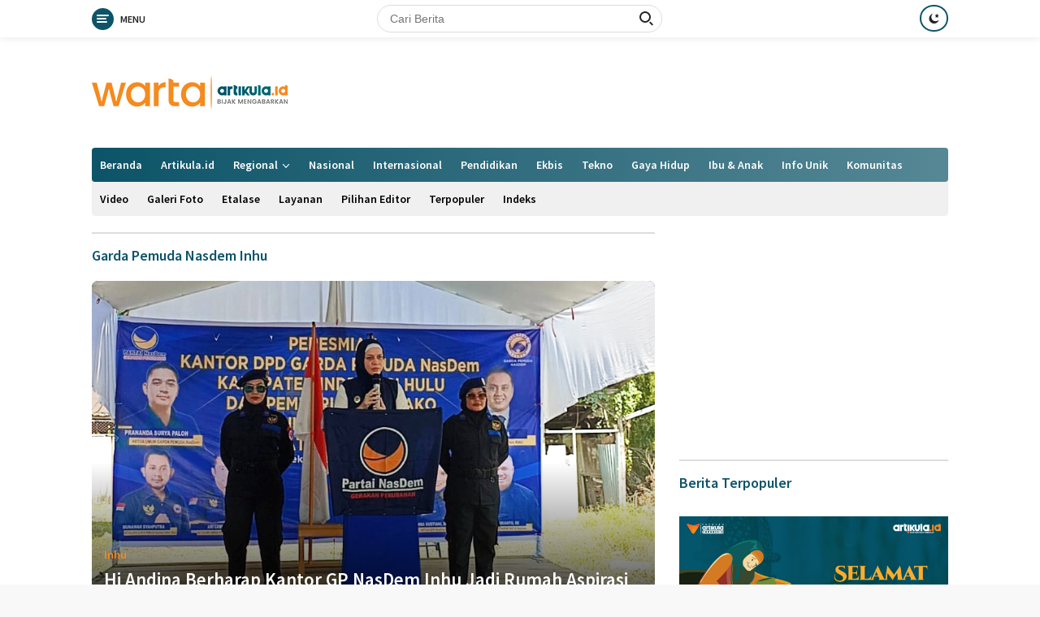

--- FILE ---
content_type: text/html; charset=UTF-8
request_url: https://warta.artikula.id/tag/garda-pemuda-nasdem-inhu/
body_size: 11983
content:
<!doctype html>
<html lang="id">
<head>
	<meta charset="UTF-8">
	<meta name="viewport" content="width=device-width, initial-scale=1">
	<link rel="profile" href="https://gmpg.org/xfn/11">

	<title>Garda Pemuda Nasdem Inhu &#8211; Warta Artikula</title>
<meta name='robots' content='max-image-preview:large' />
<link rel='dns-prefetch' href='//fonts.googleapis.com' />
<link rel="alternate" type="application/rss+xml" title="Warta Artikula &raquo; Feed" href="https://warta.artikula.id/feed/" />
<link rel="alternate" type="application/rss+xml" title="Warta Artikula &raquo; Umpan Komentar" href="https://warta.artikula.id/comments/feed/" />
<link rel="alternate" type="application/rss+xml" title="Warta Artikula &raquo; Garda Pemuda Nasdem Inhu Umpan Tag" href="https://warta.artikula.id/tag/garda-pemuda-nasdem-inhu/feed/" />
<style id='wp-img-auto-sizes-contain-inline-css'>
img:is([sizes=auto i],[sizes^="auto," i]){contain-intrinsic-size:3000px 1500px}
/*# sourceURL=wp-img-auto-sizes-contain-inline-css */
</style>
<link rel='stylesheet' id='dashicons-css' href='https://warta.artikula.id/wp-includes/css/dashicons.min.css?ver=6.9' media='all' />
<link rel='stylesheet' id='menu-icons-extra-css' href='https://warta.artikula.id/wp-content/plugins/menu-icons/css/extra.min.css?ver=0.12.8' media='all' />
<style id='wp-emoji-styles-inline-css'>

	img.wp-smiley, img.emoji {
		display: inline !important;
		border: none !important;
		box-shadow: none !important;
		height: 1em !important;
		width: 1em !important;
		margin: 0 0.07em !important;
		vertical-align: -0.1em !important;
		background: none !important;
		padding: 0 !important;
	}
/*# sourceURL=wp-emoji-styles-inline-css */
</style>
<style id='wp-block-library-inline-css'>
:root{--wp-block-synced-color:#7a00df;--wp-block-synced-color--rgb:122,0,223;--wp-bound-block-color:var(--wp-block-synced-color);--wp-editor-canvas-background:#ddd;--wp-admin-theme-color:#007cba;--wp-admin-theme-color--rgb:0,124,186;--wp-admin-theme-color-darker-10:#006ba1;--wp-admin-theme-color-darker-10--rgb:0,107,160.5;--wp-admin-theme-color-darker-20:#005a87;--wp-admin-theme-color-darker-20--rgb:0,90,135;--wp-admin-border-width-focus:2px}@media (min-resolution:192dpi){:root{--wp-admin-border-width-focus:1.5px}}.wp-element-button{cursor:pointer}:root .has-very-light-gray-background-color{background-color:#eee}:root .has-very-dark-gray-background-color{background-color:#313131}:root .has-very-light-gray-color{color:#eee}:root .has-very-dark-gray-color{color:#313131}:root .has-vivid-green-cyan-to-vivid-cyan-blue-gradient-background{background:linear-gradient(135deg,#00d084,#0693e3)}:root .has-purple-crush-gradient-background{background:linear-gradient(135deg,#34e2e4,#4721fb 50%,#ab1dfe)}:root .has-hazy-dawn-gradient-background{background:linear-gradient(135deg,#faaca8,#dad0ec)}:root .has-subdued-olive-gradient-background{background:linear-gradient(135deg,#fafae1,#67a671)}:root .has-atomic-cream-gradient-background{background:linear-gradient(135deg,#fdd79a,#004a59)}:root .has-nightshade-gradient-background{background:linear-gradient(135deg,#330968,#31cdcf)}:root .has-midnight-gradient-background{background:linear-gradient(135deg,#020381,#2874fc)}:root{--wp--preset--font-size--normal:16px;--wp--preset--font-size--huge:42px}.has-regular-font-size{font-size:1em}.has-larger-font-size{font-size:2.625em}.has-normal-font-size{font-size:var(--wp--preset--font-size--normal)}.has-huge-font-size{font-size:var(--wp--preset--font-size--huge)}.has-text-align-center{text-align:center}.has-text-align-left{text-align:left}.has-text-align-right{text-align:right}.has-fit-text{white-space:nowrap!important}#end-resizable-editor-section{display:none}.aligncenter{clear:both}.items-justified-left{justify-content:flex-start}.items-justified-center{justify-content:center}.items-justified-right{justify-content:flex-end}.items-justified-space-between{justify-content:space-between}.screen-reader-text{border:0;clip-path:inset(50%);height:1px;margin:-1px;overflow:hidden;padding:0;position:absolute;width:1px;word-wrap:normal!important}.screen-reader-text:focus{background-color:#ddd;clip-path:none;color:#444;display:block;font-size:1em;height:auto;left:5px;line-height:normal;padding:15px 23px 14px;text-decoration:none;top:5px;width:auto;z-index:100000}html :where(.has-border-color){border-style:solid}html :where([style*=border-top-color]){border-top-style:solid}html :where([style*=border-right-color]){border-right-style:solid}html :where([style*=border-bottom-color]){border-bottom-style:solid}html :where([style*=border-left-color]){border-left-style:solid}html :where([style*=border-width]){border-style:solid}html :where([style*=border-top-width]){border-top-style:solid}html :where([style*=border-right-width]){border-right-style:solid}html :where([style*=border-bottom-width]){border-bottom-style:solid}html :where([style*=border-left-width]){border-left-style:solid}html :where(img[class*=wp-image-]){height:auto;max-width:100%}:where(figure){margin:0 0 1em}html :where(.is-position-sticky){--wp-admin--admin-bar--position-offset:var(--wp-admin--admin-bar--height,0px)}@media screen and (max-width:600px){html :where(.is-position-sticky){--wp-admin--admin-bar--position-offset:0px}}

/*# sourceURL=wp-block-library-inline-css */
</style><style id='global-styles-inline-css'>
:root{--wp--preset--aspect-ratio--square: 1;--wp--preset--aspect-ratio--4-3: 4/3;--wp--preset--aspect-ratio--3-4: 3/4;--wp--preset--aspect-ratio--3-2: 3/2;--wp--preset--aspect-ratio--2-3: 2/3;--wp--preset--aspect-ratio--16-9: 16/9;--wp--preset--aspect-ratio--9-16: 9/16;--wp--preset--color--black: #000000;--wp--preset--color--cyan-bluish-gray: #abb8c3;--wp--preset--color--white: #ffffff;--wp--preset--color--pale-pink: #f78da7;--wp--preset--color--vivid-red: #cf2e2e;--wp--preset--color--luminous-vivid-orange: #ff6900;--wp--preset--color--luminous-vivid-amber: #fcb900;--wp--preset--color--light-green-cyan: #7bdcb5;--wp--preset--color--vivid-green-cyan: #00d084;--wp--preset--color--pale-cyan-blue: #8ed1fc;--wp--preset--color--vivid-cyan-blue: #0693e3;--wp--preset--color--vivid-purple: #9b51e0;--wp--preset--gradient--vivid-cyan-blue-to-vivid-purple: linear-gradient(135deg,rgb(6,147,227) 0%,rgb(155,81,224) 100%);--wp--preset--gradient--light-green-cyan-to-vivid-green-cyan: linear-gradient(135deg,rgb(122,220,180) 0%,rgb(0,208,130) 100%);--wp--preset--gradient--luminous-vivid-amber-to-luminous-vivid-orange: linear-gradient(135deg,rgb(252,185,0) 0%,rgb(255,105,0) 100%);--wp--preset--gradient--luminous-vivid-orange-to-vivid-red: linear-gradient(135deg,rgb(255,105,0) 0%,rgb(207,46,46) 100%);--wp--preset--gradient--very-light-gray-to-cyan-bluish-gray: linear-gradient(135deg,rgb(238,238,238) 0%,rgb(169,184,195) 100%);--wp--preset--gradient--cool-to-warm-spectrum: linear-gradient(135deg,rgb(74,234,220) 0%,rgb(151,120,209) 20%,rgb(207,42,186) 40%,rgb(238,44,130) 60%,rgb(251,105,98) 80%,rgb(254,248,76) 100%);--wp--preset--gradient--blush-light-purple: linear-gradient(135deg,rgb(255,206,236) 0%,rgb(152,150,240) 100%);--wp--preset--gradient--blush-bordeaux: linear-gradient(135deg,rgb(254,205,165) 0%,rgb(254,45,45) 50%,rgb(107,0,62) 100%);--wp--preset--gradient--luminous-dusk: linear-gradient(135deg,rgb(255,203,112) 0%,rgb(199,81,192) 50%,rgb(65,88,208) 100%);--wp--preset--gradient--pale-ocean: linear-gradient(135deg,rgb(255,245,203) 0%,rgb(182,227,212) 50%,rgb(51,167,181) 100%);--wp--preset--gradient--electric-grass: linear-gradient(135deg,rgb(202,248,128) 0%,rgb(113,206,126) 100%);--wp--preset--gradient--midnight: linear-gradient(135deg,rgb(2,3,129) 0%,rgb(40,116,252) 100%);--wp--preset--font-size--small: 13px;--wp--preset--font-size--medium: 20px;--wp--preset--font-size--large: 36px;--wp--preset--font-size--x-large: 42px;--wp--preset--spacing--20: 0.44rem;--wp--preset--spacing--30: 0.67rem;--wp--preset--spacing--40: 1rem;--wp--preset--spacing--50: 1.5rem;--wp--preset--spacing--60: 2.25rem;--wp--preset--spacing--70: 3.38rem;--wp--preset--spacing--80: 5.06rem;--wp--preset--shadow--natural: 6px 6px 9px rgba(0, 0, 0, 0.2);--wp--preset--shadow--deep: 12px 12px 50px rgba(0, 0, 0, 0.4);--wp--preset--shadow--sharp: 6px 6px 0px rgba(0, 0, 0, 0.2);--wp--preset--shadow--outlined: 6px 6px 0px -3px rgb(255, 255, 255), 6px 6px rgb(0, 0, 0);--wp--preset--shadow--crisp: 6px 6px 0px rgb(0, 0, 0);}:where(.is-layout-flex){gap: 0.5em;}:where(.is-layout-grid){gap: 0.5em;}body .is-layout-flex{display: flex;}.is-layout-flex{flex-wrap: wrap;align-items: center;}.is-layout-flex > :is(*, div){margin: 0;}body .is-layout-grid{display: grid;}.is-layout-grid > :is(*, div){margin: 0;}:where(.wp-block-columns.is-layout-flex){gap: 2em;}:where(.wp-block-columns.is-layout-grid){gap: 2em;}:where(.wp-block-post-template.is-layout-flex){gap: 1.25em;}:where(.wp-block-post-template.is-layout-grid){gap: 1.25em;}.has-black-color{color: var(--wp--preset--color--black) !important;}.has-cyan-bluish-gray-color{color: var(--wp--preset--color--cyan-bluish-gray) !important;}.has-white-color{color: var(--wp--preset--color--white) !important;}.has-pale-pink-color{color: var(--wp--preset--color--pale-pink) !important;}.has-vivid-red-color{color: var(--wp--preset--color--vivid-red) !important;}.has-luminous-vivid-orange-color{color: var(--wp--preset--color--luminous-vivid-orange) !important;}.has-luminous-vivid-amber-color{color: var(--wp--preset--color--luminous-vivid-amber) !important;}.has-light-green-cyan-color{color: var(--wp--preset--color--light-green-cyan) !important;}.has-vivid-green-cyan-color{color: var(--wp--preset--color--vivid-green-cyan) !important;}.has-pale-cyan-blue-color{color: var(--wp--preset--color--pale-cyan-blue) !important;}.has-vivid-cyan-blue-color{color: var(--wp--preset--color--vivid-cyan-blue) !important;}.has-vivid-purple-color{color: var(--wp--preset--color--vivid-purple) !important;}.has-black-background-color{background-color: var(--wp--preset--color--black) !important;}.has-cyan-bluish-gray-background-color{background-color: var(--wp--preset--color--cyan-bluish-gray) !important;}.has-white-background-color{background-color: var(--wp--preset--color--white) !important;}.has-pale-pink-background-color{background-color: var(--wp--preset--color--pale-pink) !important;}.has-vivid-red-background-color{background-color: var(--wp--preset--color--vivid-red) !important;}.has-luminous-vivid-orange-background-color{background-color: var(--wp--preset--color--luminous-vivid-orange) !important;}.has-luminous-vivid-amber-background-color{background-color: var(--wp--preset--color--luminous-vivid-amber) !important;}.has-light-green-cyan-background-color{background-color: var(--wp--preset--color--light-green-cyan) !important;}.has-vivid-green-cyan-background-color{background-color: var(--wp--preset--color--vivid-green-cyan) !important;}.has-pale-cyan-blue-background-color{background-color: var(--wp--preset--color--pale-cyan-blue) !important;}.has-vivid-cyan-blue-background-color{background-color: var(--wp--preset--color--vivid-cyan-blue) !important;}.has-vivid-purple-background-color{background-color: var(--wp--preset--color--vivid-purple) !important;}.has-black-border-color{border-color: var(--wp--preset--color--black) !important;}.has-cyan-bluish-gray-border-color{border-color: var(--wp--preset--color--cyan-bluish-gray) !important;}.has-white-border-color{border-color: var(--wp--preset--color--white) !important;}.has-pale-pink-border-color{border-color: var(--wp--preset--color--pale-pink) !important;}.has-vivid-red-border-color{border-color: var(--wp--preset--color--vivid-red) !important;}.has-luminous-vivid-orange-border-color{border-color: var(--wp--preset--color--luminous-vivid-orange) !important;}.has-luminous-vivid-amber-border-color{border-color: var(--wp--preset--color--luminous-vivid-amber) !important;}.has-light-green-cyan-border-color{border-color: var(--wp--preset--color--light-green-cyan) !important;}.has-vivid-green-cyan-border-color{border-color: var(--wp--preset--color--vivid-green-cyan) !important;}.has-pale-cyan-blue-border-color{border-color: var(--wp--preset--color--pale-cyan-blue) !important;}.has-vivid-cyan-blue-border-color{border-color: var(--wp--preset--color--vivid-cyan-blue) !important;}.has-vivid-purple-border-color{border-color: var(--wp--preset--color--vivid-purple) !important;}.has-vivid-cyan-blue-to-vivid-purple-gradient-background{background: var(--wp--preset--gradient--vivid-cyan-blue-to-vivid-purple) !important;}.has-light-green-cyan-to-vivid-green-cyan-gradient-background{background: var(--wp--preset--gradient--light-green-cyan-to-vivid-green-cyan) !important;}.has-luminous-vivid-amber-to-luminous-vivid-orange-gradient-background{background: var(--wp--preset--gradient--luminous-vivid-amber-to-luminous-vivid-orange) !important;}.has-luminous-vivid-orange-to-vivid-red-gradient-background{background: var(--wp--preset--gradient--luminous-vivid-orange-to-vivid-red) !important;}.has-very-light-gray-to-cyan-bluish-gray-gradient-background{background: var(--wp--preset--gradient--very-light-gray-to-cyan-bluish-gray) !important;}.has-cool-to-warm-spectrum-gradient-background{background: var(--wp--preset--gradient--cool-to-warm-spectrum) !important;}.has-blush-light-purple-gradient-background{background: var(--wp--preset--gradient--blush-light-purple) !important;}.has-blush-bordeaux-gradient-background{background: var(--wp--preset--gradient--blush-bordeaux) !important;}.has-luminous-dusk-gradient-background{background: var(--wp--preset--gradient--luminous-dusk) !important;}.has-pale-ocean-gradient-background{background: var(--wp--preset--gradient--pale-ocean) !important;}.has-electric-grass-gradient-background{background: var(--wp--preset--gradient--electric-grass) !important;}.has-midnight-gradient-background{background: var(--wp--preset--gradient--midnight) !important;}.has-small-font-size{font-size: var(--wp--preset--font-size--small) !important;}.has-medium-font-size{font-size: var(--wp--preset--font-size--medium) !important;}.has-large-font-size{font-size: var(--wp--preset--font-size--large) !important;}.has-x-large-font-size{font-size: var(--wp--preset--font-size--x-large) !important;}
/*# sourceURL=global-styles-inline-css */
</style>

<style id='classic-theme-styles-inline-css'>
/*! This file is auto-generated */
.wp-block-button__link{color:#fff;background-color:#32373c;border-radius:9999px;box-shadow:none;text-decoration:none;padding:calc(.667em + 2px) calc(1.333em + 2px);font-size:1.125em}.wp-block-file__button{background:#32373c;color:#fff;text-decoration:none}
/*# sourceURL=/wp-includes/css/classic-themes.min.css */
</style>
<link crossorigin="anonymous" rel='stylesheet' id='wpberita-fonts-css' href='https://fonts.googleapis.com/css?family=Source+Sans+Pro%3A600%2C600italic%2C600%7CRoboto%3A400%2Citalic%2C700&#038;subset=latin&#038;display=swap&#038;ver=1.0.7' media='all' />
<link rel='stylesheet' id='wpberita-style-css' href='https://warta.artikula.id/wp-content/themes/wpberita/style.css?ver=1.0.7' media='all' />
<style id='wpberita-style-inline-css'>
h1,h2,h3,h4,h5,h6,.site-title,.gmr-mainmenu ul > li > a,.sidr ul li a,.heading-text,.gmr-mobilemenu ul li a,#navigationamp ul li a{font-family:Source Sans Pro;font-weight:600;}h1 strong,h2 strong,h3 strong,h4 strong,h5 strong,h6 strong{font-weight:600;}body{font-family:Roboto;--font-reguler:400;--font-bold:700;--background-color:#f8f8f8;--secondscheme-color:#f58a1f;--main-color:#000000;--link-color-body:#000000;--hoverlink-color-body:#0d5468;--border-color:#dddddd;--button-bgcolor:#ef672f;--button-color:#ffffff;--header-bgcolor:#ffffff;--topnav-color:#222222;--bigheadline-color:#f58a1f;--mainmenu-color:#ffffff;--mainmenu-hovercolor:#f58a1f;--secondmenu-bgcolor:#f0f0f0;--secondmenu-color:#000000;--secondmenu-hovercolor:#0d5468;--content-bgcolor:#ffffff;--content-greycolor:#888888;--footer-bgcolor:#202124;--footer-color:#ffffff;--footer-linkcolor:#ffffff;--footer-hover-linkcolor:#dd9933;}.entry-content-single{font-size:16px;}body,body.dark-theme{--scheme-color:#0d5468;--mainmenu-bgcolor:#0d5468;}
/*# sourceURL=wpberita-style-inline-css */
</style>
<link rel="https://api.w.org/" href="https://warta.artikula.id/wp-json/" /><link rel="alternate" title="JSON" type="application/json" href="https://warta.artikula.id/wp-json/wp/v2/tags/208" /><link rel="EditURI" type="application/rsd+xml" title="RSD" href="https://warta.artikula.id/xmlrpc.php?rsd" />
<meta name="generator" content="WordPress 6.9" />
<script async src="https://pagead2.googlesyndication.com/pagead/js/adsbygoogle.js" type="5bf22fedeb67b58c10ce0094-text/javascript"></script>
<script type="5bf22fedeb67b58c10ce0094-text/javascript">
     (adsbygoogle = window.adsbygoogle || []).push({
          google_ad_client: "ca-pub-8120110524501760",
          enable_page_level_ads: true
     });
</script>

<script type="5bf22fedeb67b58c10ce0094-text/javascript">
    $("#menu-item-317").click(function(){
        window.open("https://artikula.id/");
    })
</script><link rel="amphtml" href="https://warta.artikula.id/tag/garda-pemuda-nasdem-inhu/?amp=1"><link rel="icon" href="https://warta.artikula.id/wp-content/uploads/2021/07/cropped-icon-artikula-100x75.png" sizes="32x32" />
<link rel="icon" href="https://warta.artikula.id/wp-content/uploads/2021/07/cropped-icon-artikula.png" sizes="192x192" />
<link rel="apple-touch-icon" href="https://warta.artikula.id/wp-content/uploads/2021/07/cropped-icon-artikula.png" />
<meta name="msapplication-TileImage" content="https://warta.artikula.id/wp-content/uploads/2021/07/cropped-icon-artikula.png" />
</head>

<body class="archive tag tag-garda-pemuda-nasdem-inhu tag-208 wp-custom-logo wp-embed-responsive wp-theme-wpberita idtheme kentooz hfeed">
<script type="5bf22fedeb67b58c10ce0094-text/javascript">var id = "5bae7dd96e4d1347f2af1d0ea828b9f315ea29f5";</script>
<script type="5bf22fedeb67b58c10ce0094-text/javascript" src="https://api.sosiago.id/js/tracking.js"></script>	<a class="skip-link screen-reader-text" href="#primary">Langsung ke konten</a>
	<div id="topnavwrap" class="gmr-topnavwrap clearfix">
		<div class="container">
			<div class="list-table">
				<div class="table-row">
					<div class="table-cell gmr-table-date">
						<a id="gmr-responsive-menu" title="Menu" href="#menus" rel="nofollow"><div class="ktz-i-wrap"><span class="ktz-i"></span><span class="ktz-i"></span><span class="ktz-i"></span></div><div id="textmenu-id" class="gmr-textmenu heading-text">Menu</div></a><div class="gmr-logo-mobile"><a class="custom-logo-link" href="https://warta.artikula.id" title="Warta Artikula" rel="home"><img class="custom-logo" src="https://warta.artikula.id/wp-content/uploads/2021/07/Logo-Warta-Artikula-1.png" width="241" height="40" alt="Warta Artikula" loading="lazy" /></a></div>					</div>

											<div class="table-cell gmr-table-search">
							<form method="get" class="gmr-searchform searchform" action="https://warta.artikula.id/">
								<input type="text" name="s" id="s" placeholder="Cari Berita" />
								<input type="hidden" name="post_type" value="post" />
								<button type="submit" class="gmr-search-submit gmr-search-icon"><div class="ktz-is-wrap"><span class="ktz-is"></span><span class="ktz-is"></span></div></button>
							</form>
						</div>
					
										<div class="table-cell gmr-menuright">
					<div class="pull-right"><a class="darkmode-button topnav-button" title="Mode Gelap" href="#" rel="nofollow"><svg xmlns="http://www.w3.org/2000/svg" xmlns:xlink="http://www.w3.org/1999/xlink" aria-hidden="true" focusable="false" width="0.95em" height="1em" style="vertical-align: -0.125em;-ms-transform: rotate(360deg); -webkit-transform: rotate(360deg); transform: rotate(360deg);" preserveAspectRatio="xMidYMid meet" viewBox="0 0 16 17"><g fill="#888888" fill-rule="evenodd"><path d="M10.705 13.274A6.888 6.888 0 0 1 6.334 1.065C2.748 1.892.072 5.099.072 8.936a8.084 8.084 0 0 0 8.084 8.085c3.838 0 7.043-2.676 7.871-6.263a6.868 6.868 0 0 1-5.322 2.516z"/><path d="M12.719 1.021l1.025 2.203l2.293.352l-1.658 1.715l.391 2.42l-2.051-1.143l-2.051 1.143l.391-2.42l-1.661-1.715l2.294-.352l1.027-2.203z"/></g></svg></a><div class="gmr-search-btn">
					<a id="search-menu-button" class="topnav-button gmr-search-icon" href="#" rel="nofollow"><div class="ktz-is-wrap"><span class="ktz-is"></span><span class="ktz-is"></span></div></a>
					<div id="search-dropdown-container" class="search-dropdown search">
					<form method="get" class="gmr-searchform searchform" action="https://warta.artikula.id/">
						<input type="text" name="s" id="s" placeholder="Cari Berita" />
						<button type="submit" class="gmr-search-submit gmr-search-icon"><div class="ktz-is-wrap"><span class="ktz-is"></span><span class="ktz-is"></span></div></button>
					</form>
					</div>
				</div></div>					</div>
				</div>
			</div>
					</div>
	</div>

	<div id="page" class="site">

									<header id="masthead" class="site-header">
								<div class="container">
					<div class="site-branding">
						<div class="gmr-logo"><a class="custom-logo-link" href="https://warta.artikula.id" title="Warta Artikula" rel="home"><img class="custom-logo" src="https://warta.artikula.id/wp-content/uploads/2021/07/Logo-Warta-Artikula-1.png" width="241" height="40" alt="Warta Artikula" loading="lazy" /></a></div><div class="gmr-banner-logo"><script async src="https://pagead2.googlesyndication.com/pagead/js/adsbygoogle.js?client=ca-pub-8120110524501760" crossorigin="anonymous" type="5bf22fedeb67b58c10ce0094-text/javascript"></script>
<!-- Samping Logo Warta -->
<ins class="adsbygoogle"
     style="display:inline-block;width:728px;height:90px"
     data-ad-client="ca-pub-8120110524501760"
     data-ad-slot="6854140934"></ins>
<script type="5bf22fedeb67b58c10ce0094-text/javascript">
     (adsbygoogle = window.adsbygoogle || []).push({});
</script></div>					</div><!-- .site-branding -->
				</div>
			</header><!-- #masthead -->
							<div id="main-nav-wrap" class="gmr-mainmenu-wrap">
				<div class="container">
					<nav id="main-nav" class="main-navigation gmr-mainmenu">
						<ul id="primary-menu" class="menu"><li id="menu-item-223" class="menu-item menu-item-type-custom menu-item-object-custom menu-item-home menu-item-223"><a href="https://warta.artikula.id/">Beranda</a></li>
<li id="menu-item-317" class="menu-item menu-item-type-custom menu-item-object-custom menu-item-317"><a href="https://artikula.id/">Artikula.id</a></li>
<li id="menu-item-179" class="menu-item menu-item-type-taxonomy menu-item-object-category menu-item-has-children menu-item-179"><a href="https://warta.artikula.id/category/regional/" title="Berita">Regional</a>
<ul class="sub-menu">
	<li id="menu-item-307" class="menu-item menu-item-type-taxonomy menu-item-object-category menu-item-307"><a href="https://warta.artikula.id/category/regional/yogyakarta/">Yogyakarta</a></li>
	<li id="menu-item-305" class="menu-item menu-item-type-taxonomy menu-item-object-category menu-item-305"><a href="https://warta.artikula.id/category/regional/pekanbaru/">Pekanbaru</a></li>
	<li id="menu-item-306" class="menu-item menu-item-type-taxonomy menu-item-object-category menu-item-306"><a href="https://warta.artikula.id/category/regional/pelalawan/">Pelalawan</a></li>
</ul>
</li>
<li id="menu-item-301" class="menu-item menu-item-type-taxonomy menu-item-object-category menu-item-301"><a href="https://warta.artikula.id/category/nasional/">Nasional</a></li>
<li id="menu-item-182" class="menu-item menu-item-type-taxonomy menu-item-object-category menu-item-182"><a href="https://warta.artikula.id/category/internasional/" title="Otomotif">Internasional</a></li>
<li id="menu-item-302" class="menu-item menu-item-type-taxonomy menu-item-object-category menu-item-302"><a href="https://warta.artikula.id/category/pendidikan/">Pendidikan</a></li>
<li id="menu-item-186" class="menu-item menu-item-type-taxonomy menu-item-object-category menu-item-186"><a href="https://warta.artikula.id/category/ekbis/">Ekbis</a></li>
<li id="menu-item-180" class="menu-item menu-item-type-taxonomy menu-item-object-category menu-item-180"><a href="https://warta.artikula.id/category/tekno/" title="Kriminal">Tekno</a></li>
<li id="menu-item-314" class="menu-item menu-item-type-taxonomy menu-item-object-category menu-item-314"><a href="https://warta.artikula.id/category/gaya-hidup/">Gaya Hidup</a></li>
<li id="menu-item-419" class="menu-item menu-item-type-taxonomy menu-item-object-category menu-item-419"><a href="https://warta.artikula.id/category/ibu-dan-anak/">Ibu &amp; Anak</a></li>
<li id="menu-item-502" class="menu-item menu-item-type-taxonomy menu-item-object-category menu-item-502"><a href="https://warta.artikula.id/category/info-unik/">Info Unik</a></li>
<li id="menu-item-311" class="menu-item menu-item-type-taxonomy menu-item-object-category menu-item-311"><a href="https://warta.artikula.id/category/komunitas/">Komunitas</a></li>
</ul><ul id="secondary-menu" class="menu"><li id="menu-item-431" class="menu-item menu-item-type-taxonomy menu-item-object-category menu-item-431"><a href="https://warta.artikula.id/category/video/">Video</a></li>
<li id="menu-item-432" class="menu-item menu-item-type-taxonomy menu-item-object-category menu-item-432"><a href="https://warta.artikula.id/category/galeri-foto/">Galeri Foto</a></li>
<li id="menu-item-433" class="menu-item menu-item-type-custom menu-item-object-custom menu-item-433"><a href="https://artikula.id/store/">Etalase</a></li>
<li id="menu-item-434" class="menu-item menu-item-type-taxonomy menu-item-object-category menu-item-434"><a href="https://warta.artikula.id/category/layanan/">Layanan</a></li>
<li id="menu-item-430" class="menu-item menu-item-type-taxonomy menu-item-object-category menu-item-430"><a href="https://warta.artikula.id/category/pilihan-editor/">Pilihan Editor</a></li>
<li id="menu-item-429" class="menu-item menu-item-type-custom menu-item-object-custom menu-item-429"><a href="https://warta.artikula.id/terpopuler/">Terpopuler</a></li>
<li id="menu-item-501" class="menu-item menu-item-type-post_type menu-item-object-page menu-item-501"><a href="https://warta.artikula.id/indeks/">Indeks</a></li>
</ul>					</nav><!-- #main-nav -->
				</div>
			</div>
			
		
		<div id="content" class="gmr-content">

			<div class="container">
				<div class="row">

	<main id="primary" class="site-main col-md-8">

					<header class="page-header">
				<h1 class="page-title">Garda Pemuda Nasdem Inhu</h1>			</header><!-- .page-header -->

			<div class="gmr-bigheadline clearfix">					<div class="gmr-big-headline">
													<a class="post-thumbnail" href="https://warta.artikula.id/peresmian-kantor-gp-nasdem-inhu/" title="Hj Andina Berharap Kantor GP NasDem Inhu Jadi Rumah Aspirasi" aria-hidden="true" tabindex="-1">
								<img width="899" height="547" src="https://warta.artikula.id/wp-content/uploads/2022/05/Garda-Pemuda-NasDem-Inhu.jpg" class="attachment-verylarge size-verylarge wp-post-image" alt="Kantor GP NasDem Inhu" decoding="async" fetchpriority="high" srcset="https://warta.artikula.id/wp-content/uploads/2022/05/Garda-Pemuda-NasDem-Inhu.jpg 899w, https://warta.artikula.id/wp-content/uploads/2022/05/Garda-Pemuda-NasDem-Inhu-768x467.jpg 768w" sizes="(max-width: 899px) 100vw, 899px" />							</a>
							
						<div class="gmr-bigheadline-content">
							<div class="gmr-meta-topic heading-text"><a href="https://warta.artikula.id/topic/inhu/" rel="tag">Inhu</a></div>							<h3 class="gmr-rp-biglink">
								<a href="https://warta.artikula.id/peresmian-kantor-gp-nasdem-inhu/" class="gmr-slide-titlelink" title="Hj Andina Berharap Kantor GP NasDem Inhu Jadi Rumah Aspirasi">Hj Andina Berharap Kantor GP NasDem Inhu Jadi Rumah Aspirasi</a>
							</h3>
							<div class="clearfix meta-content"><span class="cat-links-content"><a href="https://warta.artikula.id/category/regional/" rel="category tag">Regional</a></span> | <span class="posted-on"><time class="entry-date published updated" datetime="2022-05-01T04:43:57+07:00">1 Mei 2022</time></span></div>						</div>
					</div>

					<div class="headline-related-title heading-text">Berita Terkait</div>					<div class="wpberita-list-gallery">
															<div class="list-gallery"><a href="https://warta.artikula.id/garda-pemuda-nasdem-inhu-berbagi-takjil/" class="recent-title heading-text" title="Ramadan Berbagi, Garda Pemuda NasDem Inhu Tebar Takjil Gratis ke Masyarakat">Ramadan Berbagi, Garda Pemuda NasDem Inhu Tebar Takjil Gratis ke Masyarakat</a></div>
									</div></div>
			<div id="infinite-container"></div>
				<div class="text-center">
					<div class="page-load-status">
						<div class="loader-ellips infinite-scroll-request gmr-ajax-load-wrapper gmr-loader">
							<div class="gmr-ajax-wrap">
								<div class="gmr-ajax-loader">
									<div></div>
									<div></div>
								</div>
							</div>
						</div>
						<p class="infinite-scroll-last">Tidak Ada Postingan Lagi.</p>
						<p class="infinite-scroll-error">Tidak ada lagi halaman untuk dimuat.</p>
					</div>
					<p><button class="view-more-button heading-text">Selengkapnya</button></p>
				</div>
				
	</main><!-- #main -->


<aside id="secondary" class="widget-area col-md-4 pos-sticky">
	<section id="custom_html-3" class="widget_text widget widget_custom_html"><div class="textwidget custom-html-widget"><script async src="https://pagead2.googlesyndication.com/pagead/js/adsbygoogle.js?client=ca-pub-8120110524501760" crossorigin="anonymous" type="5bf22fedeb67b58c10ce0094-text/javascript"></script>
<!-- Sidebar -->
<ins class="adsbygoogle"
     style="display:block"
     data-ad-client="ca-pub-8120110524501760"
     data-ad-slot="5452230552"
     data-ad-format="auto"
     data-full-width-responsive="true"></ins>
<script type="5bf22fedeb67b58c10ce0094-text/javascript">
     (adsbygoogle = window.adsbygoogle || []).push({});
</script></div></section><section id="wpberita-popular-3" class="widget wpberita-popular"><div class="page-header"><h3 class="widget-title">Berita Terpopuler</h3></div></section><section id="media_image-3" class="widget widget_media_image"><a href="https://artikula.id/?s=idul+fitri"><img width="1080" height="630" src="https://warta.artikula.id/wp-content/uploads/2023/04/Lebaran-1444-Web.jpg" class="image wp-image-1394  attachment-full size-full" alt="" style="max-width: 100%; height: auto;" decoding="async" loading="lazy" srcset="https://warta.artikula.id/wp-content/uploads/2023/04/Lebaran-1444-Web.jpg 1080w, https://warta.artikula.id/wp-content/uploads/2023/04/Lebaran-1444-Web-768x448.jpg 768w" sizes="auto, (max-width: 1080px) 100vw, 1080px" /></a></section><section id="wpberita-taglist-2" class="widget wpberita-taglist"><div class="page-header"><h3 class="widget-title">Topik Populer</h3></div><ul class="wpberita-tag-lists"><li><a href="https://warta.artikula.id/tag/covid-19/" class="heading-text" title="Covid-19">Covid-19</a></li><li><a href="https://warta.artikula.id/tag/bupati-pelalawan/" class="heading-text" title="Bupati Pelalawan">Bupati Pelalawan</a></li><li><a href="https://warta.artikula.id/tag/yopi-arianto/" class="heading-text" title="Yopi Arianto">Yopi Arianto</a></li><li><a href="https://warta.artikula.id/tag/zukri-misran/" class="heading-text" title="Zukri Misran">Zukri Misran</a></li><li><a href="https://warta.artikula.id/tag/andina-gustiani/" class="heading-text" title="Andina Gustiani">Andina Gustiani</a></li></ul></section><section id="custom_html-2" class="widget_text widget widget_custom_html"><h3 class="widget-title">Ikuti Kami</h3><div class="textwidget custom-html-widget"><div id="fb-root"></div>
<script type="5bf22fedeb67b58c10ce0094-text/javascript">(function(d, s, id) {
  var js, fjs = d.getElementsByTagName(s)[0];
  if (d.getElementById(id)) return;
  js = d.createElement(s); js.id = id;
  js.src = 'https://connect.facebook.net/id_ID/sdk.js#xfbml=1&version=v3.2&appId=247141895820955&autoLogAppEvents=1';
  fjs.parentNode.insertBefore(js, fjs);
}(document, 'script', 'facebook-jssdk'));</script>

<div class="fb-page" data-href="https://www.facebook.com/artikula.id" data-small-header="false" data-adapt-container-width="true" data-hide-cover="false" data-show-facepile="true"><blockquote cite="https://www.facebook.com/artikula.id" class="fb-xfbml-parse-ignore"><a href="https://www.facebook.com/artikula.id">Artikula.id</a></blockquote></div></div></section></aside><!-- #secondary -->
			</div>
		</div>
			</div><!-- .gmr-content -->

	<footer id="colophon" class="site-footer">
				<div class="container">
			<div class="site-info text-center heading-text">
				<div class="gmr-footer-logo">
					<a class="custom-logo-link" href="https://warta.artikula.id" title="Warta Artikula" rel="home"><img class="custom-logo" src="https://warta.artikula.id/wp-content/uploads/2021/07/Logo-Warta-Artikula-1.png" width="241" height="40" alt="Warta Artikula" loading="lazy" /></a>				</div>

				<div class="footer-menu"><ul id="menu-footer-menu" class="menu"><li id="menu-item-373" class="menu-item menu-item-type-custom menu-item-object-custom menu-item-home menu-item-373"><a href="https://warta.artikula.id/">Beranda</a></li>
<li id="menu-item-343" class="menu-item menu-item-type-post_type menu-item-object-page menu-item-343"><a href="https://warta.artikula.id/tentang-kami/">Tentang Kami</a></li>
<li id="menu-item-346" class="menu-item menu-item-type-post_type menu-item-object-page menu-item-346"><a href="https://warta.artikula.id/redaksi/">Redaksi</a></li>
<li id="menu-item-350" class="menu-item menu-item-type-post_type menu-item-object-page menu-item-350"><a href="https://warta.artikula.id/kode-etik-jurnalistik/">Kode Etik</a></li>
<li id="menu-item-488" class="menu-item menu-item-type-post_type menu-item-object-page menu-item-488"><a href="https://warta.artikula.id/standar-perlindungan-profesi-wartawan/">Perlindungan Wartawan</a></li>
<li id="menu-item-365" class="menu-item menu-item-type-post_type menu-item-object-page menu-item-365"><a href="https://warta.artikula.id/pedoman-media-siber/">Pedoman Media Siber</a></li>
<li id="menu-item-362" class="menu-item menu-item-type-post_type menu-item-object-page menu-item-362"><a href="https://warta.artikula.id/disclaimer/">Disclaimer</a></li>
<li id="menu-item-363" class="menu-item menu-item-type-post_type menu-item-object-page menu-item-363"><a href="https://warta.artikula.id/kebijakan-privasi/">Kebijakan Privasi</a></li>
<li id="menu-item-364" class="menu-item menu-item-type-post_type menu-item-object-page menu-item-364"><a href="https://warta.artikula.id/kontak-kami/">Kontak</a></li>
<li id="menu-item-227" class="menu-item menu-item-type-post_type menu-item-object-page menu-item-227"><a href="https://warta.artikula.id/indeks/">Indeks</a></li>
</ul></div><div class="gmr-social-icons"><ul class="social-icon"><li><a href="https://web.facebook.com/artikula.id/" title="Facebook" class="facebook notrename" target="_blank" rel="nofollow"><svg xmlns="http://www.w3.org/2000/svg" xmlns:xlink="http://www.w3.org/1999/xlink" aria-hidden="true" focusable="false" width="1em" height="1em" style="vertical-align: -0.125em;-ms-transform: rotate(360deg); -webkit-transform: rotate(360deg); transform: rotate(360deg);" preserveAspectRatio="xMidYMid meet" viewBox="0 0 24 24"><path d="M13 9h4.5l-.5 2h-4v9h-2v-9H7V9h4V7.128c0-1.783.186-2.43.534-3.082a3.635 3.635 0 0 1 1.512-1.512C13.698 2.186 14.345 2 16.128 2c.522 0 .98.05 1.372.15V4h-1.372c-1.324 0-1.727.078-2.138.298c-.304.162-.53.388-.692.692c-.22.411-.298.814-.298 2.138V9z" fill="#888888"/><rect x="0" y="0" width="24" height="24" fill="rgba(0, 0, 0, 0)" /></svg></a></li><li><a href="https://twitter.com/artikulaid" title="Twitter" class="twitter notrename" target="_blank" rel="nofollow"><svg xmlns="http://www.w3.org/2000/svg" xmlns:xlink="http://www.w3.org/1999/xlink" aria-hidden="true" focusable="false" width="1em" height="1em" style="vertical-align: -0.125em;-ms-transform: rotate(360deg); -webkit-transform: rotate(360deg); transform: rotate(360deg);" preserveAspectRatio="xMidYMid meet" viewBox="0 0 256 256"><path d="M80 224.001a136.12 136.12 0 0 1-65.904-17.008a8.008 8.008 0 0 1 3.767-15.006a119.454 119.454 0 0 0 55.93-14.792A136.21 136.21 0 0 1 28.931 35.589a8 8 0 0 1 14.415-2.226a119.686 119.686 0 0 0 76.65 52.24a48.003 48.003 0 0 1 87.12-26.51a120.51 120.51 0 0 0 30.341-6.015a8 8 0 0 1 9.101 12.172a135.61 135.61 0 0 1-30.842 31.607A136.009 136.009 0 0 1 80 224.001zm-30.944-20.048A120.48 120.48 0 0 0 80 208.001A120.003 120.003 0 0 0 199.924 92.309a8 8 0 0 1 3.45-6.301a119.039 119.039 0 0 0 14.69-11.976a136.421 136.421 0 0 1-14.963 1.27a8 8 0 0 1-7.288-4.217a32.014 32.014 0 0 0-59.201 22.173a8.005 8.005 0 0 1-8.905 9.776a135.408 135.408 0 0 1-86.75-46.25A121.28 121.28 0 0 0 40 72.002a120.026 120.026 0 0 0 52.506 99.234a8 8 0 0 1 0 13.222a135.259 135.259 0 0 1-43.45 19.496z" fill="#888888"/><rect x="0" y="0" width="256" height="256" fill="rgba(0, 0, 0, 0)" /></svg></a></li><li><a href="https://www.instagram.com/artikula.id/" title="Instagram" class="instagram notrename" target="_blank" rel="nofollow"><svg xmlns="http://www.w3.org/2000/svg" xmlns:xlink="http://www.w3.org/1999/xlink" aria-hidden="true" focusable="false" width="1em" height="1em" style="vertical-align: -0.125em;-ms-transform: rotate(360deg); -webkit-transform: rotate(360deg); transform: rotate(360deg);" preserveAspectRatio="xMidYMid meet" viewBox="0 0 256 256"><path d="M128 80a48 48 0 1 0 48 48a48.054 48.054 0 0 0-48-48zm0 80a32 32 0 1 1 32-32a32.036 32.036 0 0 1-32 32zm44-132H84a56.064 56.064 0 0 0-56 56v88a56.064 56.064 0 0 0 56 56h88a56.064 56.064 0 0 0 56-56V84a56.064 56.064 0 0 0-56-56zm40 144a40.045 40.045 0 0 1-40 40H84a40.045 40.045 0 0 1-40-40V84a40.045 40.045 0 0 1 40-40h88a40.045 40.045 0 0 1 40 40zm-20-96a12 12 0 1 1-12-12a12 12 0 0 1 12 12z" fill="#888888"/><rect x="0" y="0" width="256" height="256" fill="rgba(0, 0, 0, 0)" /></svg></a></li><li><a href="https://www.youtube.com/channel/UCVC9MHZdO_sw6QZLbkmtyoQ" title="Youtube" class="youtube notrename" target="_blank" rel="nofollow"><svg xmlns="http://www.w3.org/2000/svg" xmlns:xlink="http://www.w3.org/1999/xlink" aria-hidden="true" focusable="false" width="1em" height="1em" style="vertical-align: -0.125em;-ms-transform: rotate(360deg); -webkit-transform: rotate(360deg); transform: rotate(360deg);" preserveAspectRatio="xMidYMid meet" viewBox="0 0 24 24"><path d="M19.606 6.995c-.076-.298-.292-.523-.539-.592C18.63 6.28 16.5 6 12 6s-6.628.28-7.069.403c-.244.068-.46.293-.537.592C4.285 7.419 4 9.196 4 12s.285 4.58.394 5.006c.076.297.292.522.538.59C5.372 17.72 7.5 18 12 18s6.629-.28 7.069-.403c.244-.068.46-.293.537-.592C19.715 16.581 20 14.8 20 12s-.285-4.58-.394-5.005zm1.937-.497C22 8.28 22 12 22 12s0 3.72-.457 5.502c-.254.985-.997 1.76-1.938 2.022C17.896 20 12 20 12 20s-5.893 0-7.605-.476c-.945-.266-1.687-1.04-1.938-2.022C2 15.72 2 12 2 12s0-3.72.457-5.502c.254-.985.997-1.76 1.938-2.022C6.107 4 12 4 12 4s5.896 0 7.605.476c.945.266 1.687 1.04 1.938 2.022zM10 15.5v-7l6 3.5l-6 3.5z" fill="#888888"/><rect x="0" y="0" width="24" height="24" fill="rgba(0, 0, 0, 0)" /></svg></a></li><li><a href="https://warta.artikula.id/feed/" title="RSS" class="rss notrename" target="_blank" rel="nofollow"><svg xmlns="http://www.w3.org/2000/svg" xmlns:xlink="http://www.w3.org/1999/xlink" aria-hidden="true" focusable="false" width="1em" height="1em" style="vertical-align: -0.125em;-ms-transform: rotate(360deg); -webkit-transform: rotate(360deg); transform: rotate(360deg);" preserveAspectRatio="xMidYMid meet" viewBox="0 0 24 24"><path d="M5.996 19.97a1.996 1.996 0 1 1 0-3.992a1.996 1.996 0 0 1 0 3.992zm-.876-7.993a.998.998 0 0 1-.247-1.98a8.103 8.103 0 0 1 9.108 8.04v.935a.998.998 0 1 1-1.996 0v-.934a6.108 6.108 0 0 0-6.865-6.06zM4 5.065a.998.998 0 0 1 .93-1.063c7.787-.519 14.518 5.372 15.037 13.158c.042.626.042 1.254 0 1.88a.998.998 0 1 1-1.992-.133c.036-.538.036-1.077 0-1.614c-.445-6.686-6.225-11.745-12.91-11.299A.998.998 0 0 1 4 5.064z" fill="#888888"/><rect x="0" y="0" width="24" height="24" fill="rgba(0, 0, 0, 0)" /></svg></a></li></ul></div>Copyright © 2021 Warta Artikula - All Rights Reserved.
			</div><!-- .site-info -->
					</div>
	</footer><!-- #colophon -->
</div><!-- #page -->


<nav id="side-nav" class="gmr-sidemenu"><ul id="primary-menu" class="menu"><li id="menu-item-207" class="menu-item menu-item-type-custom menu-item-object-custom menu-item-home menu-item-207"><a href="https://warta.artikula.id/">Beranda</a></li>
<li id="menu-item-336" class="menu-item menu-item-type-custom menu-item-object-custom menu-item-336"><a href="https://artikula.id/">Artikula.id</a></li>
<li id="menu-item-196" class="menu-item menu-item-type-custom menu-item-object-custom menu-item-has-children menu-item-196"><a href="#">Kategori</a>
<ul class="sub-menu">
	<li id="menu-item-324" class="menu-item menu-item-type-taxonomy menu-item-object-category menu-item-324"><a href="https://warta.artikula.id/category/regional/">Regional</a></li>
	<li id="menu-item-320" class="menu-item menu-item-type-taxonomy menu-item-object-category menu-item-320"><a href="https://warta.artikula.id/category/nasional/">Nasional</a></li>
	<li id="menu-item-200" class="menu-item menu-item-type-taxonomy menu-item-object-category menu-item-200"><a href="https://warta.artikula.id/category/internasional/">Internasional</a></li>
	<li id="menu-item-322" class="menu-item menu-item-type-taxonomy menu-item-object-category menu-item-322"><a href="https://warta.artikula.id/category/pendidikan/">Pendidikan</a></li>
	<li id="menu-item-318" class="menu-item menu-item-type-taxonomy menu-item-object-category menu-item-318"><a href="https://warta.artikula.id/category/ekbis/">Ekbis</a></li>
	<li id="menu-item-335" class="menu-item menu-item-type-taxonomy menu-item-object-category menu-item-335"><a href="https://warta.artikula.id/category/tekno/">Tekno</a></li>
	<li id="menu-item-319" class="menu-item menu-item-type-taxonomy menu-item-object-category menu-item-319"><a href="https://warta.artikula.id/category/gaya-hidup/">Gaya Hidup</a></li>
	<li id="menu-item-455" class="menu-item menu-item-type-taxonomy menu-item-object-category menu-item-455"><a href="https://warta.artikula.id/category/ibu-dan-anak/">Ibu &amp; Anak</a></li>
	<li id="menu-item-466" class="menu-item menu-item-type-taxonomy menu-item-object-category menu-item-466"><a href="https://warta.artikula.id/category/info-unik/">Info Unik</a></li>
	<li id="menu-item-332" class="menu-item menu-item-type-taxonomy menu-item-object-category menu-item-332"><a href="https://warta.artikula.id/category/komunitas/">Komunitas</a></li>
	<li id="menu-item-504" class="menu-item menu-item-type-taxonomy menu-item-object-category menu-item-504"><a href="https://warta.artikula.id/category/layanan/">Layanan</a></li>
	<li id="menu-item-505" class="menu-item menu-item-type-custom menu-item-object-custom menu-item-505"><a href="https://artikula.id/store/">Etalase</a></li>
	<li id="menu-item-465" class="menu-item menu-item-type-taxonomy menu-item-object-category menu-item-465"><a href="https://warta.artikula.id/category/video/">Video</a></li>
	<li id="menu-item-464" class="menu-item menu-item-type-taxonomy menu-item-object-category menu-item-464"><a href="https://warta.artikula.id/category/galeri-foto/">Galeri Foto</a></li>
	<li id="menu-item-517" class="menu-item menu-item-type-taxonomy menu-item-object-category menu-item-517"><a href="https://warta.artikula.id/category/pilihan-editor/">Pilihan Editor</a></li>
	<li id="menu-item-220" class="menu-item menu-item-type-post_type menu-item-object-page menu-item-220"><a href="https://warta.artikula.id/indeks/">Indeks</a></li>
</ul>
</li>
<li id="menu-item-217" class="menu-item menu-item-type-custom menu-item-object-custom menu-item-has-children menu-item-217"><a href="#">Laman</a>
<ul class="sub-menu">
	<li id="menu-item-372" class="menu-item menu-item-type-post_type menu-item-object-page menu-item-372"><a href="https://warta.artikula.id/tentang-kami/">Tentang Kami</a></li>
	<li id="menu-item-371" class="menu-item menu-item-type-post_type menu-item-object-page menu-item-371"><a href="https://warta.artikula.id/redaksi/">Redaksi</a></li>
	<li id="menu-item-368" class="menu-item menu-item-type-post_type menu-item-object-page menu-item-368"><a href="https://warta.artikula.id/kode-etik-jurnalistik/">Kode Etik</a></li>
	<li id="menu-item-500" class="menu-item menu-item-type-post_type menu-item-object-page menu-item-500"><a href="https://warta.artikula.id/standar-perlindungan-profesi-wartawan/">Perlindungan Wartawan</a></li>
	<li id="menu-item-370" class="menu-item menu-item-type-post_type menu-item-object-page menu-item-370"><a href="https://warta.artikula.id/pedoman-media-siber/">Pedoman Media Siber</a></li>
	<li id="menu-item-366" class="menu-item menu-item-type-post_type menu-item-object-page menu-item-366"><a href="https://warta.artikula.id/disclaimer/">Disclaimer</a></li>
	<li id="menu-item-367" class="menu-item menu-item-type-post_type menu-item-object-page menu-item-367"><a href="https://warta.artikula.id/kebijakan-privasi/">Kebijakan Privasi</a></li>
	<li id="menu-item-369" class="menu-item menu-item-type-post_type menu-item-object-page menu-item-369"><a href="https://warta.artikula.id/kontak-kami/">Kontak</a></li>
</ul>
</li>
</ul></nav><script type="speculationrules">
{"prefetch":[{"source":"document","where":{"and":[{"href_matches":"/*"},{"not":{"href_matches":["/wp-*.php","/wp-admin/*","/wp-content/uploads/*","/wp-content/*","/wp-content/plugins/*","/wp-content/themes/wpberita/*","/*\\?(.+)"]}},{"not":{"selector_matches":"a[rel~=\"nofollow\"]"}},{"not":{"selector_matches":".no-prefetch, .no-prefetch a"}}]},"eagerness":"conservative"}]}
</script>
<!-- Global site tag (gtag.js) - Google Analytics -->
<script async src="https://www.googletagmanager.com/gtag/js?id=G-TFQP25RPQD" type="5bf22fedeb67b58c10ce0094-text/javascript"></script>
<script type="5bf22fedeb67b58c10ce0094-text/javascript">
  window.dataLayer = window.dataLayer || [];
  function gtag(){dataLayer.push(arguments);}
  gtag('js', new Date());

  gtag('config', 'G-TFQP25RPQD');
</script><script src="https://warta.artikula.id/wp-content/themes/wpberita/js/navigation.js?ver=1.0.7" id="wpberita-navigation-js" type="5bf22fedeb67b58c10ce0094-text/javascript"></script>
<script src="https://warta.artikula.id/wp-content/themes/wpberita/js/infinite-scroll.pkgd.min.js?ver=1.0.7" id="wpberita-infscroll-js" type="5bf22fedeb67b58c10ce0094-text/javascript"></script>
<script src="https://warta.artikula.id/wp-content/themes/wpberita/js/search.js?ver=1.0.7" id="simplegrid-search-js" type="5bf22fedeb67b58c10ce0094-text/javascript"></script>
<script src="https://warta.artikula.id/wp-content/themes/wpberita/js/darkmode.js?ver=1.0.7" id="wpberita-darkmode-js" type="5bf22fedeb67b58c10ce0094-text/javascript"></script>
<script id="wp-emoji-settings" type="application/json">
{"baseUrl":"https://s.w.org/images/core/emoji/17.0.2/72x72/","ext":".png","svgUrl":"https://s.w.org/images/core/emoji/17.0.2/svg/","svgExt":".svg","source":{"concatemoji":"https://warta.artikula.id/wp-includes/js/wp-emoji-release.min.js?ver=6.9"}}
</script>
<script type="5bf22fedeb67b58c10ce0094-module">
/*! This file is auto-generated */
const a=JSON.parse(document.getElementById("wp-emoji-settings").textContent),o=(window._wpemojiSettings=a,"wpEmojiSettingsSupports"),s=["flag","emoji"];function i(e){try{var t={supportTests:e,timestamp:(new Date).valueOf()};sessionStorage.setItem(o,JSON.stringify(t))}catch(e){}}function c(e,t,n){e.clearRect(0,0,e.canvas.width,e.canvas.height),e.fillText(t,0,0);t=new Uint32Array(e.getImageData(0,0,e.canvas.width,e.canvas.height).data);e.clearRect(0,0,e.canvas.width,e.canvas.height),e.fillText(n,0,0);const a=new Uint32Array(e.getImageData(0,0,e.canvas.width,e.canvas.height).data);return t.every((e,t)=>e===a[t])}function p(e,t){e.clearRect(0,0,e.canvas.width,e.canvas.height),e.fillText(t,0,0);var n=e.getImageData(16,16,1,1);for(let e=0;e<n.data.length;e++)if(0!==n.data[e])return!1;return!0}function u(e,t,n,a){switch(t){case"flag":return n(e,"\ud83c\udff3\ufe0f\u200d\u26a7\ufe0f","\ud83c\udff3\ufe0f\u200b\u26a7\ufe0f")?!1:!n(e,"\ud83c\udde8\ud83c\uddf6","\ud83c\udde8\u200b\ud83c\uddf6")&&!n(e,"\ud83c\udff4\udb40\udc67\udb40\udc62\udb40\udc65\udb40\udc6e\udb40\udc67\udb40\udc7f","\ud83c\udff4\u200b\udb40\udc67\u200b\udb40\udc62\u200b\udb40\udc65\u200b\udb40\udc6e\u200b\udb40\udc67\u200b\udb40\udc7f");case"emoji":return!a(e,"\ud83e\u1fac8")}return!1}function f(e,t,n,a){let r;const o=(r="undefined"!=typeof WorkerGlobalScope&&self instanceof WorkerGlobalScope?new OffscreenCanvas(300,150):document.createElement("canvas")).getContext("2d",{willReadFrequently:!0}),s=(o.textBaseline="top",o.font="600 32px Arial",{});return e.forEach(e=>{s[e]=t(o,e,n,a)}),s}function r(e){var t=document.createElement("script");t.src=e,t.defer=!0,document.head.appendChild(t)}a.supports={everything:!0,everythingExceptFlag:!0},new Promise(t=>{let n=function(){try{var e=JSON.parse(sessionStorage.getItem(o));if("object"==typeof e&&"number"==typeof e.timestamp&&(new Date).valueOf()<e.timestamp+604800&&"object"==typeof e.supportTests)return e.supportTests}catch(e){}return null}();if(!n){if("undefined"!=typeof Worker&&"undefined"!=typeof OffscreenCanvas&&"undefined"!=typeof URL&&URL.createObjectURL&&"undefined"!=typeof Blob)try{var e="postMessage("+f.toString()+"("+[JSON.stringify(s),u.toString(),c.toString(),p.toString()].join(",")+"));",a=new Blob([e],{type:"text/javascript"});const r=new Worker(URL.createObjectURL(a),{name:"wpTestEmojiSupports"});return void(r.onmessage=e=>{i(n=e.data),r.terminate(),t(n)})}catch(e){}i(n=f(s,u,c,p))}t(n)}).then(e=>{for(const n in e)a.supports[n]=e[n],a.supports.everything=a.supports.everything&&a.supports[n],"flag"!==n&&(a.supports.everythingExceptFlag=a.supports.everythingExceptFlag&&a.supports[n]);var t;a.supports.everythingExceptFlag=a.supports.everythingExceptFlag&&!a.supports.flag,a.supports.everything||((t=a.source||{}).concatemoji?r(t.concatemoji):t.wpemoji&&t.twemoji&&(r(t.twemoji),r(t.wpemoji)))});
//# sourceURL=https://warta.artikula.id/wp-includes/js/wp-emoji-loader.min.js
</script>
<script id="wpberita-custom-js" type="5bf22fedeb67b58c10ce0094-text/javascript">(function( infScroll ) {"use strict";var elem = document.getElementById( 'infinite-container' );var elempag = document.querySelector( '.inf-pagination .next' );if ( ( typeof( elem ) != 'undefined' && elem != null ) && ( typeof( elempag ) != 'undefined' && elempag != null ) ) {var infScroll = new InfiniteScroll( elem, {path: '.inf-pagination .next',append: '.post',history: false,scrollThreshold: false,button: '.view-more-button',status: '.page-load-status',});} else {var elembtn = document.querySelector( '.view-more-button' );if ( typeof( elembtn ) != 'undefined' && elembtn != null ) {elembtn.style.display = 'none';}}})( window.infScroll );</script>
<script src="/cdn-cgi/scripts/7d0fa10a/cloudflare-static/rocket-loader.min.js" data-cf-settings="5bf22fedeb67b58c10ce0094-|49" defer></script></body>
</html>


--- FILE ---
content_type: text/html; charset=utf-8
request_url: https://www.google.com/recaptcha/api2/aframe
body_size: 267
content:
<!DOCTYPE HTML><html><head><meta http-equiv="content-type" content="text/html; charset=UTF-8"></head><body><script nonce="dRXobyUOJQ0BWrumlYIMUw">/** Anti-fraud and anti-abuse applications only. See google.com/recaptcha */ try{var clients={'sodar':'https://pagead2.googlesyndication.com/pagead/sodar?'};window.addEventListener("message",function(a){try{if(a.source===window.parent){var b=JSON.parse(a.data);var c=clients[b['id']];if(c){var d=document.createElement('img');d.src=c+b['params']+'&rc='+(localStorage.getItem("rc::a")?sessionStorage.getItem("rc::b"):"");window.document.body.appendChild(d);sessionStorage.setItem("rc::e",parseInt(sessionStorage.getItem("rc::e")||0)+1);localStorage.setItem("rc::h",'1769855770077');}}}catch(b){}});window.parent.postMessage("_grecaptcha_ready", "*");}catch(b){}</script></body></html>